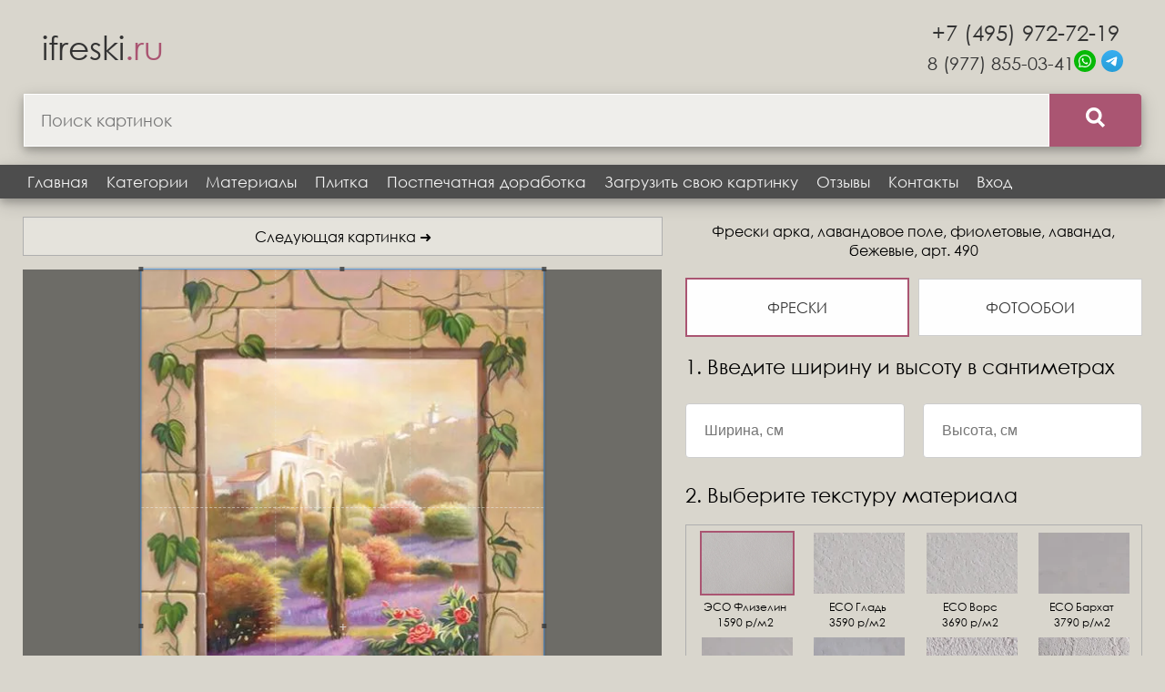

--- FILE ---
content_type: text/html; charset=utf-8
request_url: https://ifreski.ru/mural/490-arka-vid-iz-arki-kirpichnaya-stena/
body_size: 5269
content:
<!DOCTYPE html>
<html lang="ru">
<head>
    <meta name="yandex-verification" content="183b1271c13c3936">
    <meta name="p:domain_verify" content="df0144e2fb760de6d218b8e10d539cb5"/>
    <meta charset="utf-8">
    <meta name="viewport" content="width=device-width, initial-scale=1.0">
    <link rel="canonical" href="https://ifreski.ru/mural/490-arka-vid-iz-arki-kirpichnaya-stena/">
    <meta name="description" content="Фрески на стену арка, лавандовое поле, фиолетовые, лаванда, бежевые, арт. 490, на заказ по своим размерам.">
    <title>Фрески арка, лавандовое поле, фиолетовые, лаванда, бежевые, арт. 490, заказать на стену</title>
    <link rel="preload" href="/fonts/ieVl2ZhZI2eCN5jzbjEETS9weq8-19K7DQ.woff2" as="font" type="font/woff2" crossorigin="anonymous">
    <link rel="preload" href="/fonts/ieVl2ZhZI2eCN5jzbjEETS9weq8-19a7DRs5.woff2" as="font" type="font/woff2" crossorigin="anonymous">
    
    
        <link rel="stylesheet" type="text/css" href="/css/my.min.css">
        <link rel="stylesheet" type="text/css" href="/css/cropper.min.css">
    
    
    
    
        <link rel="stylesheet" type="text/css" href="/css/details.min.css">
    

</head>
<body>
    <div class="wrap">
        <header>
            <div class="logo">
                <a href="/">ifreski<span>.ru</span></a>
            </div>
            <div class="site-search">
                <form action="/search/" method="get">
                    <div class="search-group">
                        <div class="search-block">
                            <input class="search-input" type="search" name="SearchString" placeholder="Поиск картинок">
                        </div>
                        <button class="search-button" type="submit"><img src="/img/search-icon.webp" alt="Поиск" /></button>
                    </div>
                </form>
            </div>
            <div class="phone-block">
                <div class="phone"><a href="tel:+74959727219">+7 (495) 972-72-19</a></div>
                <div class="phoneSocialIco">
                    <a href="tel:+79778550341">8 (977) 855-03-41</a>
                    <div>
                        <a href="https://wa.me/79778550341" target="_blank">
                            <img src="/img/whatsapp.svg" alt="WhatsApp" width="24">
                        </a>
                        <a href="https://t.me/IrinaZar7" target="_blank">
                            <img src="/img/telegram.svg" alt="Telegram" width="24">
                        </a>
                    </div>
                </div>
            </div>
        </header>
        <nav>
            <div class="topnav" id="myTopnav">
                <a href="/">Главная</a>
                <a href="/catalog/">Категории</a>
                <a href="/materials/">Материалы</a>
                <a href="/fotoplitka/">Плитка</a>
                <a href="/postpechatnaya-dorabotka/">Постпечатная доработка</a>
                <a href="/upload/">Загрузить свою картинку</a>
                <a href="https://ya.cc/t/9CfdCjtp5bq7QC" target="_blank">Отзывы</a>
                <a href="/contact/">Контакты</a>
                
                <a href="/login/">Вход</a>
                <a href="javascript:void(0);" class="icon-top">&#9776;</a>
            </div>
        </nav>

        <div class="container-content">
            <main>
                <article>
                    
    <div class="mural_id_table">
        <div class="mural_id_table-left">
            <a href="/mural/491-kolonny-rasteniya-cvety/" class="button-circle-top">Следующая картинка &#10140;</a>
            <div class="imgContainer">
                <div class="absoluteContainer"></div>
                <img id="image" src="/uploads/mural/91cfdec0-1fbc-4b45-8f90-b1b6029dedf2.webp" alt="Фотообои и фрески на стену - арка, лавандовое поле, фиолетовые, лаванда, бежевые, кирпичные, розы, вьюны, вид на храм, растения, в стиле прованс, расширяющие пространство, деревья, вид из арки, прованс, пейзаж  горшки с цветами" data-my-src="91cfdec0-1fbc-4b45-8f90-b1b6029dedf2.webp">
            </div>
            <div class="controlButtons">
                <button type="button" class="button-circle-bottom " id="scale">Отразить</button>
                <button type="button" class="button-circle-bottom " id="sepia">Сепия</button>
                <button type="button" class="button-circle-bottom " id="chb">Ч/Б</button>
            </div>

            

            

        </div>

        <div class="mural_id_table-right">
            <h1 class="mural-h1">Фрески арка, лавандовое поле, фиолетовые, лаванда, бежевые, арт. 490</h1>

            <div class="changeButtons ">
                <a class="buttonMaterial" href="/mural/490-arka-vid-iz-arki-kirpichnaya-stena/" style="border: 2px solid #aa5572;">Фрески</a>
                <a class="buttonMaterial" href="/fotooboi/490-arka-vid-iz-arki-kirpichnaya-stena/">Фотообои</a>
            </div>

            

            <span id="resultHtml"></span>

            <div class="roll hidden">
                <div class="widthHeightInput">
                    <div class="saleInfo">1. Введите ширину стены кратно метру</div>
                    <input type="number" id="rollWidth" placeholder="Ширина, м" required>
                    <div class="saleInfo">2. Высота стандартная и составляет 1,36 или 2,9 м.</div>
                    <p>При высоте помещения выше 2,9 предлагаем шовные обои шириной 1,36 м.</p>
                    <div class="rollHeights">
                        <div class="radioBox">
                            <input type="radio" name="rollHeight" value="2.9" id="rollHeight1" checked />
                            <label for="rollHeight1">2.9 м</label>
                        </div>
                        <div class="radioBox">
                            <input type="radio" name="rollHeight" value="1.36" id="rollHeight2" />
                            <label for="rollHeight2">1.36 м</label>
                        </div>
                    </div>
                </div>
                <div class="contactsInput">
                    <div class="saleInfo">Введите контакты для связи</div>
                    <div style="display: flex; justify-content: space-between">
                        <input style="width: 48%; padding-right: 2%" type="text" id="rollPhone" placeholder="Телефон" required>
                        <input style="width: 48%; padding-left: 2%" type="email" id="rollEmail" placeholder="Email" required>
                    </div>
                    <div id="rollMessage"></div>
                    <button class="to-order" id="rollSubmit" type="button" data-id="490">Отправить заявку</button>
                </div>
            </div>

            <div class="">
                <div class="widthHeightInput">
                    <div class="saleInfo">1. Введите ширину и высоту в сантиметрах</div>
                    <div id="width-height" style="display: flex; flex-flow: row wrap; justify-content: space-between">
                        <div style="width: 48%; padding-right: 2%">
                            <input type="text" id="dataWidth" name="data_width" placeholder="Ширина, см" required>
                        </div>
                        <div style="width: 48%; padding-left: 2%">
                            <input type="text" id="dataHeight" name="data_height" placeholder="Высота, см" required>
                        </div>
                    </div>
                </div>
                <div class="materialSelection">
                    <div class="saleInfo">2. Выберите текстуру материала</div>
                    <div class="material-scroll-box">
                        <div class="material-200-flex" id="textures">
                            
                            <div class="material-padding" style="width: 100px;">
                                <label>
                                    
                                        <input class="none-radio" type="radio" name="texture" value="ЭСО Флизелин" data-price="1590" checked>
                                    
                                    <img src="/uploads/material/ico_41.webp" alt="ЭСО Флизелин" title="ЭСО Флизелин" data-id="41" width="100">
                                    <div style="font-size: 12px; text-align: center; cursor: pointer;">ЭСО Флизелин</div>
                                    <div style="font-size: 12px; text-align: center; cursor: pointer;">1590 р/м2</div>
                                </label>
                            </div>
                            
                            <div class="material-padding" style="width: 100px;">
                                <label>
                                    
                                        <input class="none-radio" type="radio" name="texture" value="ЕСО Гладь" data-price="3590">
                                    
                                    <img src="/uploads/material/ico_07-02-2021-18-10-21.webp" alt="ЕСО Гладь" title="ЕСО Гладь" data-id="36" width="100">
                                    <div style="font-size: 12px; text-align: center; cursor: pointer;">ЕСО Гладь</div>
                                    <div style="font-size: 12px; text-align: center; cursor: pointer;">3590 р/м2</div>
                                </label>
                            </div>
                            
                            <div class="material-padding" style="width: 100px;">
                                <label>
                                    
                                        <input class="none-radio" type="radio" name="texture" value="ЕСО Ворс" data-price="3690">
                                    
                                    <img src="/uploads/material/ico_07-09-2021-19-14-52.webp" alt="ЕСО Ворс" title="ЕСО Ворс" data-id="37" width="100">
                                    <div style="font-size: 12px; text-align: center; cursor: pointer;">ЕСО Ворс</div>
                                    <div style="font-size: 12px; text-align: center; cursor: pointer;">3690 р/м2</div>
                                </label>
                            </div>
                            
                            <div class="material-padding" style="width: 100px;">
                                <label>
                                    
                                        <input class="none-radio" type="radio" name="texture" value="ECO Бархат" data-price="3790">
                                    
                                    <img src="/uploads/material/ico_07-07-2021-9-31-11.webp" alt="ECO Бархат" title="ECO Бархат" data-id="32" width="100">
                                    <div style="font-size: 12px; text-align: center; cursor: pointer;">ECO Бархат</div>
                                    <div style="font-size: 12px; text-align: center; cursor: pointer;">3790 р/м2</div>
                                </label>
                            </div>
                            
                            <div class="material-padding" style="width: 100px;">
                                <label>
                                    
                                        <input class="none-radio" type="radio" name="texture" value="ЕСО Шелк" data-price="4790">
                                    
                                    <img src="/uploads/material/ico_07-07-2021-9-31-42.webp" alt="ЕСО Шелк" title="ЕСО Шелк" data-id="33" width="100">
                                    <div style="font-size: 12px; text-align: center; cursor: pointer;">ЕСО Шелк</div>
                                    <div style="font-size: 12px; text-align: center; cursor: pointer;">4790 р/м2</div>
                                </label>
                            </div>
                            
                            <div class="material-padding" style="width: 100px;">
                                <label>
                                    
                                        <input class="none-radio" type="radio" name="texture" value="Жемчуг" data-price="5090">
                                    
                                    <img src="/uploads/material/ico_07-02-2021-18-08-48.webp" alt="Жемчуг" title="Жемчуг" data-id="24" width="100">
                                    <div style="font-size: 12px; text-align: center; cursor: pointer;">Жемчуг</div>
                                    <div style="font-size: 12px; text-align: center; cursor: pointer;">5090 р/м2</div>
                                </label>
                            </div>
                            
                            <div class="material-padding" style="width: 100px;">
                                <label>
                                    
                                        <input class="none-radio" type="radio" name="texture" value="Бриз" data-price="5690">
                                    
                                    <img src="/uploads/material/ico_07-02-2021-18-09-42.webp" alt="Бриз" title="Бриз" data-id="27" width="100">
                                    <div style="font-size: 12px; text-align: center; cursor: pointer;">Бриз</div>
                                    <div style="font-size: 12px; text-align: center; cursor: pointer;">5690 р/м2</div>
                                </label>
                            </div>
                            
                            <div class="material-padding" style="width: 100px;">
                                <label>
                                    
                                        <input class="none-radio" type="radio" name="texture" value="Сахара" data-price="6890">
                                    
                                    <img src="/uploads/material/ico_07-07-2021-9-30-16.webp" alt="Сахара" title="Сахара" data-id="31" width="100">
                                    <div style="font-size: 12px; text-align: center; cursor: pointer;">Сахара</div>
                                    <div style="font-size: 12px; text-align: center; cursor: pointer;">6890 р/м2</div>
                                </label>
                            </div>
                            
                            <div class="material-padding" style="width: 100px;">
                                <label>
                                    
                                        <input class="none-radio" type="radio" name="texture" value="Перламутр" data-price="6990">
                                    
                                    <img src="/uploads/material/ico_07-02-2021-18-09-27.webp" alt="Перламутр" title="Перламутр" data-id="26" width="100">
                                    <div style="font-size: 12px; text-align: center; cursor: pointer;">Перламутр</div>
                                    <div style="font-size: 12px; text-align: center; cursor: pointer;">6990 р/м2</div>
                                </label>
                            </div>
                            
                            <div class="material-padding" style="width: 100px;">
                                <label>
                                    
                                        <input class="none-radio" type="radio" name="texture" value="Кракелюр" data-price="9990">
                                    
                                    <img src="/uploads/material/ico_04-12-2022-3-39-14.webp" alt="Кракелюр" title="Кракелюр" data-id="38" width="100">
                                    <div style="font-size: 12px; text-align: center; cursor: pointer;">Кракелюр</div>
                                    <div style="font-size: 12px; text-align: center; cursor: pointer;">9990 р/м2</div>
                                </label>
                            </div>
                            
                            <div class="material-padding" style="width: 100px;">
                                <label>
                                    
                                        <input class="none-radio" type="radio" name="texture" value="Поталь золото" data-price="28000">
                                    
                                    <img src="/uploads/material/ico_07-31-2019-23-48-23.webp" alt="Поталь золото" title="Поталь золото" data-id="20" width="100">
                                    <div style="font-size: 12px; text-align: center; cursor: pointer;">Поталь золото</div>
                                    <div style="font-size: 12px; text-align: center; cursor: pointer;">28000 р/м2</div>
                                </label>
                            </div>
                            
                            <div class="material-padding" style="width: 100px;">
                                <label>
                                    
                                        <input class="none-radio" type="radio" name="texture" value="Поталь серебро" data-price="28000">
                                    
                                    <img src="/uploads/material/ico_07-31-2019-23-45-10.webp" alt="Поталь серебро" title="Поталь серебро" data-id="19" width="100">
                                    <div style="font-size: 12px; text-align: center; cursor: pointer;">Поталь серебро</div>
                                    <div style="font-size: 12px; text-align: center; cursor: pointer;">28000 р/м2</div>
                                </label>
                            </div>
                            
                        </div>
                    </div>
                </div>
                <div class="contactsInput">
                    <div class="saleInfo">3. Введите контакты для связи</div>
                    <div style="display: flex; justify-content: space-between">
                        <input style="width: 48%; padding-right: 2%" type="text" id="phone" name="phone" placeholder="Телефон" required>
                        <input style="width: 48%; padding-left: 2%" type="email" id="email" name="email" placeholder="Email" required>
                    </div>
                    <div class="resultMessage"></div>
                    <button class="to-order" id="crop" type="button" data-id="490">Отправить заявку</button>
                </div>
            </div>

            <div class="dopInfo">
                <div class="saleInfo">Дополнительная информация</div>
                <div><p><strong>ЗАЯВКА</strong><br>Позвоните нам или оставьте заявку на сайте.<br><strong>ЗАМЕР</strong><br>Наши специалисты проведут замер стены под фреску в удобное для вас время в Москве и Московской области.<br><strong>ЭСКИЗ</strong><br>Дизайнеры подготовят эскиз изображения, выбранного вами из каталога, с учетом размера комнаты, мебели и расположения дверей. Макет дорабатывается до полного согласования с заказчиком.<br><strong>ПРОИЗВОДСТВО</strong><br>Согласованный макет отправляется на производство. При производстве всех фресок используются экологически-чистые материалы. Основой может быть флизелин или стекловолокно, на которую ручным способом наносится натуральная штукатурка, далее производится латексная или УФ печать.<br><strong>ДОСТАВКА</strong><br>После изготовления фреска в рулоне помещается в жесткий картонный тубус. Доставка осуществляется транспортной компанией до двери заказчика.<br><strong>МОНТАЖ</strong><br>Монтаж осуществляется опытными мастерами компании в Москве и Московской области, в других регионах по согласованию с заказчиком.</p>
<p>&nbsp;</p>
<p><strong><span style="font-size: 18pt;">Цена от 1590 за м2</span></strong></p></div>
            </div>

            <div class="chat">
                <div class="chatHeader">Нужно конкретное изображение?</div>
                <div class="chatText">Пришлите его нам в чат - мы найдём точно такое же или подберём похожие варианты.</div>
                <div class="messengers-img">
                    <a href="https://wa.me/79778550341" target="_blank">
                        <img src="/img/whatsapp.svg" alt="WhatsApp" width="57">
                    </a>
                    <a href="https://t.me/IrinaZar7" target="_blank">
                        <img src="/img/telegram.svg" alt="Telegram" width="57">
                    </a>
                </div>
            </div>

        </div>
    </div>

    <div class="material-scroll-box" style="margin-bottom: 40px; margin-top: 35px;">
        <h2 style="text-align: center; margin-top: 0">Похожие категории фресок</h2>
        <div class="docs-buttons">
            
                <a href="/catalog/arka/" class="button-circle">арка</a>
            
                <a href="/catalog/vid-iz-arki/" class="button-circle">вид из арки</a>
            
                <a href="/catalog/lavanda/" class="button-circle">лаванда</a>
            
                <a href="/catalog/rasteniya/" class="button-circle">растения</a>
            
                <a href="/catalog/derevya/" class="button-circle">деревья</a>
            
                <a href="/catalog/lavandovoe-pole/" class="button-circle">лавандовое поле</a>
            
                <a href="/catalog/rasshiryayushchie-prostranstvo/" class="button-circle">расширяющие пространство</a>
            
                <a href="/catalog/v-stile-provans/" class="button-circle">в стиле прованс</a>
            
                <a href="/catalog/provans/" class="button-circle">прованс</a>
            
                <a href="/catalog/bezhevye/" class="button-circle">бежевые</a>
            
                <a href="/catalog/fioletovye/" class="button-circle">фиолетовые</a>
            
                <a href="/catalog/kirpichnye/" class="button-circle">кирпичные</a>
            
                <a href="/catalog/vyuny/" class="button-circle">вьюны</a>
            
                <a href="/catalog/peyzazh--gorshki-s-cvetami/" class="button-circle">пейзаж  горшки с цветами</a>
            
                <a href="/catalog/rozy/" class="button-circle">розы</a>
            
                <a href="/catalog/vid-na-hram/" class="button-circle">вид на храм</a>
            
        </div>
    </div>

    <div style="display: none;" id="hidden-canvas-sepia">
        <canvas id="canvas-sepia"></canvas>
    </div>

    <div style="display: none;" id="hidden-canvas-chb">
        <canvas id="canvas-chb"></canvas>
    </div>

    

                </article>
            </main>
        </div>

    </div>

    <footer>
        <div class="container-footer">

            <div class="messengers">
                <div class="bottom-email">
                    <a href="mailto:info@ifreski.ru">i@ifreski.ru</a>
                </div>
                <div class="messengers-img">
                    <a href="https://wa.me/79778550341" target="_blank">
                        <img src="/img/whatsapp.svg" alt="WhatsApp" width="57">
                    </a>
                    <a href="https://t.me/IrinaZar7" target="_blank">
                        <img src="/img/telegram.svg" alt="Telegram" width="57">
                    </a>
                </div>
                <div class="bottom-phone">
                    <a href="tel:+79778550341">8 (977) 855-03-41</a>
                </div>
            </div>

            <div class="site-search-bottom">
                <form action="/search/" method="get">
                    <div class="search-group">
                        <div class="search-block">
                            <input class="search-input-bottom" type="search" name="SearchString" placeholder="Поиск категорий - например 3D">
                        </div>
                        <button class="search-button" type="submit"><img src="/img/search-icon.webp" alt="Поиск"/></button>
                    </div>
                </form>
            </div>

            <div class="copyright-flex">
                <div class="copyright">© Фрески на стену, 2026 г.</div>
                <div class="developer"><a href="https://iwebcoder.com" target="_blank">Web Coder</a></div>
            </div>

        </div>
    </footer>

    
        <!-- Yandex.Metrika counter -->
        <script type="text/javascript" >
           (function(m,e,t,r,i,k,a){m[i]=m[i]||function(){(m[i].a=m[i].a||[]).push(arguments)};
           m[i].l=1*new Date();k=e.createElement(t),a=e.getElementsByTagName(t)[0],k.async=1,k.src=r,a.parentNode.insertBefore(k,a)})
           (window, document, "script", "https://mc.yandex.ru/metrika/tag.js", "ym");

           ym(86838826, "init", {
                clickmap:true,
                trackLinks:true,
                accurateTrackBounce:true,
                webvisor:true
           });
        </script>
        <noscript><div><img src="https://mc.yandex.ru/watch/86838826" style="position:absolute; left:-9999px;" alt="" /></div></noscript>
        <!-- /Yandex.Metrika counter -->
    

    <script src="/js/cropper.js"></script>
    <script src="/js/my.js"></script>

    
    <script src="/js/details.js"></script>

</body>
</html>










--- FILE ---
content_type: text/css; charset=utf-8
request_url: https://ifreski.ru/css/my.min.css
body_size: 3199
content:
:root{--dark-color:#4d4d4d}@font-face{font-family:CenturyGothic;font-style:normal;font-weight:400;src:url(../fonts/CenturyGothic.eot?#iefix) format("embedded-opentype"),url(../fonts/CenturyGothic.woff) format("woff"),url(../fonts/CenturyGothic.ttf) format("truetype"),url(../fonts/CenturyGothic.svg#CenturyGothic) format("svg")}@font-face{font-family:CenturyGothic;font-style:normal;font-weight:700;src:url(../fonts/CenturyGothic-Bold.eot?#iefix) format("embedded-opentype"),url(../fonts/CenturyGothic-Bold.woff) format("woff"),url(../fonts/CenturyGothic-Bold.ttf) format("truetype"),url(../fonts/CenturyGothic-Bold.svg#CenturyGothic-Bold) format("svg")}@font-face{font-family:CenturyGothic;font-style:italic;font-weight:700;src:url(../fonts/CenturyGothic-BoldItalic.eot?#iefix) format("embedded-opentype"),url(../fonts/CenturyGothic-BoldItalic.woff) format("woff"),url(../fonts/CenturyGothic-BoldItalic.ttf) format("truetype"),url(../fonts/CenturyGothic-BoldItalic.svg#CenturyGothic-BoldItalic) format("svg")}@font-face{font-family:CenturyGothic;font-style:italic;font-weight:400;src:url(../fonts/CenturyGothic-Italic.eot?#iefix) format("embedded-opentype"),url(../fonts/CenturyGothic-Italic.woff) format("woff"),url(../fonts/CenturyGothic-Italic.ttf) format("truetype"),url(../fonts/CenturyGothic-Italic.svg#CenturyGothic-Italic) format("svg")}@font-face{font-family:Cassandra;font-style:normal;font-weight:400;src:url(../fonts/cassandra-webfont.eot);src:url(../fonts/cassandra-webfont.eot?#iefix) format("embedded-opentype"),url(../fonts/cassandra-webfont.woff2) format("woff2"),url(../fonts/cassandra-webfont.woff) format("woff"),url(../fonts/cassandra-webfont.ttf) format("truetype"),url(../fonts/cassandra-webfont.svg#cassandraregular) format("svg")}@font-face{font-display:fallback;font-family:Roboto Condensed;font-style:normal;font-weight:400;src:local("Roboto Condensed"),local("RobotoCondensed-Regular"),url(../fonts/ieVl2ZhZI2eCN5jzbjEETS9weq8-19a7DRs5.woff2) format("woff2");unicode-range:u+0400-045f,u+0490-0491,u+04b0-04b1,u+2116}@font-face{font-display:fallback;font-family:Roboto Condensed;font-style:normal;font-weight:400;src:local("Roboto Condensed"),local("RobotoCondensed-Regular"),url(../fonts/ieVl2ZhZI2eCN5jzbjEETS9weq8-19K7DQ.woff2) format("woff2");unicode-range:u+00??,u+0131,u+0152-0153,u+02bb-02bc,u+02c6,u+02da,u+02dc,u+2000-206f,u+2074,u+20ac,u+2122,u+2191,u+2193,u+2212,u+2215,u+feff,u+fffd}body,html{height:100%}body{display:flex;flex-direction:column}.wrap{flex:1 0 auto}.pointer-label{cursor:pointer}.category-text{border:1px solid #ccc;font-size:16px;margin:0 auto;max-width:1080px;padding:25px}body{background:#d9d6cd;font-family:CenturyGothic,sans-serif;font-size:14px;margin:0}h1{font-size:28px}h1,h1.mural-h1{font-weight:500;margin-bottom:20px;margin-top:5px;text-align:center}h1.mural-h1{font-size:16px}h2{font-size:22px;font-weight:500;margin-bottom:20px;margin-top:5px;text-align:center}img{height:auto;max-width:100%}a{outline:none}.container-content{display:flex;flex-flow:row wrap;padding-bottom:30px}.container-footer{background:var(--dark-color);display:flex;flex-flow:column wrap;justify-content:center;min-height:200px}.site-search-bottom{margin:0 auto;width:50%}@media (max-width:900px){.site-search-bottom{margin:0 auto;width:94%}}input.search-input-bottom{background-color:#fff;border:1px solid #ccc;border-radius:4px 0 0 4px;font-family:inherit;font-size:18px;height:72px;outline:none;padding:12px 10px 12px 18px;width:100%}#resultHtml{color:#ff4118;font-size:28px;font-weight:700}main{padding:0 1%;width:98%}.pagination-center{text-align:center}.mural_id_table{display:flex;flex-flow:row wrap;justify-content:space-between}.mural_id_table-left,.mural_id_table-right{padding:0 1%;width:48%}header{align-items:center;display:flex;flex-flow:row wrap;justify-content:space-between;min-height:78px;padding:0 2%}.site-search{width:30%}.phone{font-size:24px;margin-bottom:5px}.phone a{color:#333;text-decoration:none}.phoneSocialIco{align-items:center;display:flex;flex-flow:row wrap;font-size:20px;gap:5px;justify-content:center}.logo a,.phoneSocialIco a{color:#333;text-decoration:none}.logo a{font-size:36px}.logo a span{color:#aa5572}.phone-block{text-align:right}@media (max-width:433px){.phone{font-size:24px}.logo a{font-size:34px}}@media (max-width:1282px){.logo{order:1}.logo,.phone-block{margin:20px;text-align:center}.phone-block{order:2}.site-search{margin:0 0 20px;order:3;text-align:center;width:100%}}@media (max-width:766px){header{flex-flow:column wrap}.phone-block{margin:0 20px 20px}}.copyright{color:#dedede;font-size:14px;text-align:center}.copyright a{color:#dedede;text-decoration:none}.developer{color:#dedede;font-size:14px;text-align:center}.developer a{color:#dedede;text-decoration:none}.copyright-flex{display:flex;flex-flow:row wrap;justify-content:space-around;padding:30px 3%}button{outline:none}.dopImg{margin-top:30px;text-align:center}.controlButtons{display:flex;flex-flow:row wrap;justify-content:space-around;margin-top:15px}.button-circle-bottom{flex-grow:1;margin:5px 5px 0;padding:5px 20px}.button-circle-bottom,.button-circle-top{background-color:hsla(0,0%,100%,.3);border:1px solid #afafaf;color:#000;cursor:pointer;display:block;font-size:16px;text-align:center;text-decoration:none}.button-circle-top{margin-bottom:15px;padding:10px 20px}.button-circle{background-color:hsla(0,0%,100%,.3);border:1px solid #afafaf;border-radius:10px;color:#000;font-size:16px;padding:5px 15px}.button-circle,.to-order{cursor:pointer;display:inline-block;margin-bottom:10px;text-align:center;text-decoration:none}.to-order{background:linear-gradient(180deg,#aa5572 0,#aa5572);border-color:#b22520;box-shadow:inset 0 1px 0 hsla(2,75%,79%,.6),0 1px 2px rgba(0,0,0,.05);color:#fff;font-family:CenturyGothic,sans-serif;font-size:22px;height:60px;margin-top:10px;padding:5px;width:50%}.to-order:hover{background:linear-gradient(180deg,#bb5b7c 0,#bb5b7c)}@media (max-width:400px){.to-order{width:100%}}.pagination{border-radius:4px;box-shadow:0 4px 8px 0 rgba(0,0,0,.2),0 6px 20px 0 rgba(0,0,0,.19);display:inline-block;font-size:20px;margin:20px 0;padding-left:0}.pagination>li{display:inline}.pagination>li>a,.pagination>li>span{background-color:hsla(0,0%,100%,.6);border:1px solid #ddd;color:#333;float:left;line-height:1.42857143;margin-left:-1px;padding:6px 12px;position:relative;text-decoration:none}.pagination>li:first-child>a,.pagination>li:first-child>span{border-bottom-left-radius:4px;border-top-left-radius:4px;margin-left:0}.pagination>li:last-child>a,.pagination>li:last-child>span{border-bottom-right-radius:4px;border-top-right-radius:4px}.pagination>li>a:focus,.pagination>li>a:hover,.pagination>li>span:focus,.pagination>li>span:hover{background-color:#eee;border-color:#ddd;color:#23527c;z-index:2}.pagination>.active>a,.pagination>.active>a:focus,.pagination>.active>a:hover,.pagination>.active>span,.pagination>.active>span:focus,.pagination>.active>span:hover{background-color:rgba(51,51,51,.8);border-color:rgba(51,51,51,.8);color:#fff;cursor:default;z-index:3}.pagination>.disabled>a,.pagination>.disabled>a:focus,.pagination>.disabled>a:hover,.pagination>.disabled>span,.pagination>.disabled>span:focus,.pagination>.disabled>span:hover{background-color:#fff;border-color:#ddd;color:#777;cursor:not-allowed}canvas{max-width:100%}.form-control,.topnav{margin-bottom:20px}.topnav{background-color:var(--dark-color);box-shadow:0 4px 8px 0 rgba(0,0,0,.2),0 6px 20px 0 rgba(0,0,0,.19);overflow:hidden;padding-left:20px;padding-right:20px}.topnav a{color:#f2f2f2;display:block;float:left;font-size:17px;padding:8px 10px;text-align:center;text-decoration:none}.topnav a:hover{background-color:#ddd;color:#000}.topnav .icon-top{display:none}@media screen and (max-width:622px){.topnav a:not(:first-child){display:none}.topnav a.icon-top{display:block;float:right}.topnav.responsive{position:relative}.topnav.responsive a.icon-top{position:absolute;right:0;top:0}.topnav.responsive a{display:block;float:none;text-align:left}}.row input[type=file],input[type=email],input[type=number],input[type=password],input[type=text],select{border:1px solid #ccc;border-radius:4px;box-sizing:border-box;display:inline-block;font-size:16px;height:60px;margin:8px 0;padding:12px 20px;width:100%}.row select option{cursor:pointer;display:block;font-weight:400;min-height:1.2em;padding:4px 2px 5px;white-space:pre}textarea{border:1px solid #ccc;border-radius:4px;box-sizing:border-box;display:inline-block;margin:8px 0;padding:12px 20px;width:100%}.search-group{box-shadow:0 4px 8px 0 rgba(0,0,0,.2),0 6px 20px 0 rgba(0,0,0,.19);display:flex;width:100%}.search-block{flex:1}.search-button{background:linear-gradient(180deg,#aa5572 0,#aa5572);border:none;border-radius:0 4px 4px 0;color:#fff;cursor:pointer;font-size:24px;padding-left:40px;padding-right:40px}.search-button:hover{background:linear-gradient(180deg,#bb5b7c 0,#bb5b7c)}input.search-input{background-color:hsla(0,0%,100%,.6);border:1px solid #fff;border-radius:0;font-family:inherit;font-size:18px;height:58px;outline:none;padding:12px 10px 12px 18px;width:100%}.docs-buttons{display:flex;flex-flow:row wrap;justify-content:space-around}table{width:100%}tr:nth-child(2n){background-color:#f2f2f2}td,th{padding:15px;text-align:left}.article-flex{display:flex;flex-flow:row wrap;justify-content:flex-start}.contacts-box,.maps-box{padding-left:1%;padding-right:1%;width:48%}@media (max-width:1000px){.contacts-box,.maps-box{padding-left:1%;padding-right:1%;width:98%}}.material-200-flex{display:flex;flex-flow:row wrap;justify-content:space-around}.material-scroll-box{border:1px solid #afafaf;padding:3px}.material-padding{padding:3px}@media (min-width:1024px) and (max-width:1301px){.mural_id_table-left{padding:0 1%;width:56%}.mural_id_table-right{padding:0 1%;width:40%}}@media (max-width:1023px){.mural_id_table-left,.mural_id_table-right{padding:0 1%;width:98%}}.text-item-material{background-color:hsla(0,0%,92%,.7);bottom:20px;color:#000;left:20px;overflow:hidden;padding:3px 25px;position:absolute;text-decoration:none}#map{height:400px;width:100%}.btn-default{background-color:#333;border:none;color:#fff;cursor:pointer;margin-bottom:10px;margin-top:10px;padding:10px;width:100%}.flex-image-edit{align-items:center;display:flex;justify-content:flex-start}.errorMessage,.successMessage{color:red;font-size:22px;margin-bottom:5px}.gridIcoImg{display:grid;grid-template-columns:repeat(auto-fit,minmax(240px,1fr));grid-gap:10px;align-items:center;justify-items:center}.gridIcoImg img{max-height:240px}.none-radio{position:absolute;visibility:hidden}.none-radio+img{border:2px solid transparent;cursor:pointer}.none-radio:checked+img{border:2px solid #aa5572}.saleInfo{font-size:22px;margin:20px auto}.btn-primary{background-color:#333;border:none;color:#fff;cursor:pointer;margin-bottom:10px;margin-top:10px;padding:10px;width:100%}.masonry{column-count:4;column-gap:1em}@media (max-width:1657px){.masonry{column-count:3}}@media (max-width:1235px){.masonry{column-count:2}}@media (max-width:711px){.masonry{column-count:1}}@media (max-width:500px){.masonry{column-count:1}}.item{margin:0 0 1em;position:relative;width:100%}.item img{box-shadow:1px 2px 10px rgba(0,0,0,.2)}.successMessage{font-size:24px}.catalogImgList{display:grid;grid-template-columns:repeat(auto-fit,minmax(200px,1fr));grid-gap:20px;justify-items:center}@media(max-width:414px){.catalogImgList{grid-template-columns:repeat(auto-fit,minmax(140px,1fr))}}.catalogImgItem{position:relative}.catalogImgTitle{background-color:#4d4d4d;bottom:0;left:0;padding:5px;position:absolute}.catalogImgTitle a{color:#fff;font-size:14px;text-decoration:none;text-transform:capitalize}@media(max-width:700px){.catalogImgTitle a{font-size:16px}}.editCatalogLink{background-color:#4d4d4d;padding:5px;position:absolute;right:0;top:0}.editCatalogLink a{color:#fff;font-size:14px;text-decoration:none;text-transform:capitalize}.messengers{align-items:center;display:flex;flex-flow:row wrap;justify-content:space-around;margin:20px 10px}.messengers a{color:#d9d6cd;font-size:34px;margin:5px;text-decoration:none}.bottom-email,.bottom-phone{margin:20px 3px}@media (max-width:433px){.bottom-email,.bottom-phone{font-size:28px}}.messengers-img{align-items:center;display:flex;justify-content:space-around;margin:20px 10px}.messengers-img a{margin:5px 20px}.rollHeights{flex-flow:row wrap;font-size:24px;justify-content:space-around}.radioBox,.rollHeights{align-items:center;display:flex}.radioBox{cursor:pointer;justify-content:left}.radioBox label{cursor:pointer;margin-left:10px}input[name=rollHeight]{cursor:pointer;display:block}.itemNumber{font-size:16px;font-weight:500;margin-bottom:10px;text-align:center}.imgContainer{position:relative}.absoluteContainer{bottom:0;display:none;height:100%;left:0;position:absolute;right:0;top:0;z-index:9999999999}.tiles{display:flex;flex-flow:row wrap;gap:20px;justify-content:space-around}.tile{width:300px}.twoList{display:grid;grid-template-columns:repeat(auto-fit,minmax(350px,1fr));grid-gap:20px;justify-items:center}@media (max-width:433px){.twoList{grid-template-columns:repeat(auto-fit,minmax(300px,1fr))}}.alert{border-radius:8px;font-size:15px;line-height:1.4;margin-bottom:16px;padding:12px 18px}.alert-warning{background-color:#fff3cd;border:1px solid #ffeeba;box-shadow:0 2px 6px rgba(0,0,0,.05);color:#856404}.alert{animation:fadeIn .4s ease-in-out}@keyframes fadeIn{0%{opacity:0;transform:translateY(-4px)}to{opacity:1;transform:translateY(0)}}

--- FILE ---
content_type: text/css; charset=utf-8
request_url: https://ifreski.ru/css/details.min.css
body_size: 402
content:
.imgBox{position:relative}.selection{position:absolute}.changeButtons{display:grid;grid-template-columns:repeat(auto-fit,minmax(150px,1fr));grid-gap:10px;align-items:center;margin-bottom:20px}.buttonMaterial{background-color:#fefefe;border:1px solid #cecece;color:#333;cursor:pointer;font-size:16px;padding:20px;text-align:center;text-decoration:none;text-transform:uppercase}.hidden{display:none}.redBorder{border:2px solid #a95471}.productParameters{display:flex;flex-flow:row wrap;justify-content:space-around}.productParameters>div{font-size:22px;margin:20px}.readyMadePrice{font-size:20px;margin:20px;text-align:center}.readyMadePrice span{color:#a95471;font-size:26px}.chat{background-color:hsla(0,0%,100%,.3);border:1px solid #afafaf;padding:30px 30px 0;text-align:center}.chatHeader{font-size:clamp(24px,1.6vw,30px);margin-bottom:30px}.chatText{font-size:clamp(16px,1.6vw,18px)}

--- FILE ---
content_type: text/javascript; charset=utf-8
request_url: https://ifreski.ru/js/details.js
body_size: 3660
content:
(function () {
    window.addEventListener('load', function () {

        const absoluteContainer = document.querySelector('.absoluteContainer');
        
        const isMobile = {
            Android: function () {
                return navigator.userAgent.match(/Android/i);
            },
            BlackBerry: function () {
                return navigator.userAgent.match(/BlackBerry/i);
            },
            iOS: function () {
                return navigator.userAgent.match(/iPhone|iPad|iPod/i);
            },
            Opera: function () {
                return navigator.userAgent.match(/Opera Mini/i);
            },
            Windows: function () {
                return navigator.userAgent.match(/IEMobile/i);
            },
            any: function () {
                return (isMobile.Android() || isMobile.BlackBerry() || isMobile.iOS() || isMobile.Opera() || isMobile.Windows());
            }
        };

        if(isMobile.any()){
            absoluteContainer.style.display = 'block';
        }

        const rollWidth = document.getElementById('rollWidth');
        const rollHeights = document.querySelector('.rollHeights');

        function getRollHeight() {
            const elRollHeight = document.querySelectorAll('input[name="rollHeight"]');
            let rollHeight;
            for (let i = 0; i < elRollHeight.length; i++) {
                if (elRollHeight[i].checked) {
                    rollHeight = elRollHeight[i];
                }
            }
            return rollHeight;
        }

        let rollHeight = getRollHeight();
        
        let rollCost;

        function calculateRoll() {
            const rollWidthVal = parseFloat(rollWidth.value);
            rollHeight = getRollHeight();
            const rollHeightVal = rollHeight.value;
            const priceMaterial = 6760;

            rollCost = Math.round(rollWidthVal * rollHeightVal * priceMaterial);

            if (rollCost) {
                const resultHtml = document.getElementById('resultHtml');
                resultHtml.textContent = `${rollCost} руб.`;
            }
        }
        
        rollWidth.addEventListener('input', calculateRoll);
        rollHeights.addEventListener('change', calculateRoll);
        
        const rollSubmit = document.getElementById('rollSubmit');
        rollSubmit.addEventListener('click', function () {
            const rollPhone = document.getElementById('rollPhone');
            const rollEmail = document.getElementById('rollEmail');
            const rollMessage = document.getElementById('rollMessage');
            const validEmail = /^(([^<>()[\]\\.,;:\s@"]+(\.[^<>()[\]\\.,;:\s@"]+)*)|(".+"))@((\[[0-9]{1,3}\.[0-9]{1,3}\.[0-9]{1,3}\.[0-9]{1,3}\])|(([a-zA-Z\-0-9]+\.)+[a-zA-Z]{2,}))$/;
            const validPhone = /^[\d]{6,11}$/;
            const muralId = rollSubmit.dataset.id;

            if (validEmail.test(rollEmail.value) && validPhone.test(rollPhone.value)) {
                fetch('/roll-form/', {
                    method: 'POST',
                    headers: {
                        'Content-Type': 'application/json'
                    },
                    body: JSON.stringify({
                        id: muralId,
                        width: rollWidth.value,
                        height: rollHeight.value,
                        phone: rollPhone.value,
                        email: rollEmail.value,
                        price: `${rollCost} руб.`
                    })
                });
                rollMessage.innerHTML = `<div class="successMessage">Спасибо, мы получили заказ и свяжемся с вами ближайшее время.</div>`;
            } else {
                let messageFull = ``;

                if (!validEmail.test(rollEmail.value)) {
                    messageFull += `<div class="error-message">Неверный формат электронной почты.</div>`;
                }
                if (!validPhone.test(rollPhone.value)) {
                    messageFull += `<div class="error-message">Телефон должен состоять только из цифр, от 6 до 11 символов.</div>`;
                }

                rollMessage.innerHTML = messageFull;
            }
        });

        const img = document.getElementById('image');
        let icoW = img.naturalWidth;
        let icoH = img.naturalHeight;
        let cost;
        
        const dataWidth = document.getElementById('dataWidth');
        const dataHeight = document.getElementById('dataHeight');
        const texturesBlock = document.getElementById('textures');
        
        function getTexture() {
            const elTexture = document.querySelectorAll('input[name="texture"]');
            let texture;
            for (let i = 0; i < elTexture.length; i++) {
                if (elTexture[i].checked) {
                    texture = elTexture[i];
                }
            }
            return texture;
        }

        let texture = getTexture();

        function calculateSum() {
            const dataWidthVal = parseFloat(dataWidth.value);
            const dataHeightVal = parseFloat(dataHeight.value);
            texture = getTexture();
            const priceMaterial = texture.dataset.price;

            cost = dataWidthVal * dataHeightVal * priceMaterial / 10000;
            
            if (cost) {
                const resultHtml = document.getElementById('resultHtml');
                resultHtml.textContent = `${cost} руб.`;
            }
        }

        dataWidth.addEventListener('input', calculateSum);
        dataHeight.addEventListener('input', calculateSum);
        texturesBlock.addEventListener('change', calculateSum);

        const cropper = new Cropper(img, {
            movable: false,
            zoomable: false,
            rotatable: false,
            background: false,
            viewMode: 1,
            autoCropArea: 1,
            dragMode: 'none',
            crop: function crop(e) {
                const putWidth = parseInt(dataWidth.value, 10) || 0;
                const putHeight = parseInt(dataHeight.value, 10);
                const minWidth = icoW / putWidth;
                const minHeight = icoH / putHeight;
                
                const lineN = document.querySelector('.line-n');
                const lineS = document.querySelector('.line-s');
                const lineE = document.querySelector('.line-e');
                const lineW = document.querySelector('.line-w');

                const pointN = document.querySelector('.point-n');
                const pointS = document.querySelector('.point-s');
                const pointE = document.querySelector('.point-e');
                const pointW = document.querySelector('.point-w');

                if (minWidth > minHeight) {
                    dataWidth.value = Math.round(e.detail.width / minHeight);
                    dataHeight.value = Math.round(e.detail.height / minHeight);
                    
                    lineN.style.display = "none";
                    lineS.style.display = "none";
                    pointN.style.display = "none";
                    pointS.style.display = "none";
                    lineE.style.display = "block";
                    lineW.style.display = "block";
                    pointE.style.display = "block";
                    pointW.style.display = "block";
                }
                if (minWidth < minHeight) {
                    dataWidth.value = Math.round(e.detail.width / minWidth);
                    dataHeight.value = Math.round(e.detail.height / minWidth);

                    lineN.style.display = "block";
                    lineS.style.display = "block";
                    pointN.style.display = "block";
                    pointS.style.display = "block";
                    lineE.style.display = "none";
                    lineW.style.display = "none";
                    pointE.style.display = "none";
                    pointW.style.display = "none";
                }
                if (minWidth === minHeight) {
                    dataWidth.value = Math.round(e.detail.width / minWidth);
                    dataHeight.value = Math.round(e.detail.height / minHeight);

                    lineN.style.display = "block";
                    lineS.style.display = "block";
                    pointN.style.display = "block";
                    pointS.style.display = "block";
                    lineE.style.display = "block";
                    lineW.style.display = "block";
                    pointE.style.display = "block";
                    pointW.style.display = "block";
                }
            }
        });
        
        function imgFilter(imgFilterHandler) {
            const str = img.src;
            img.src = '/uploads/mural/' + img.dataset.mySrc;
            cropper.replace(img.src, true);
            if (str.indexOf('uploads') + 1) {
                const canvas = document.getElementById('canvas-sepia');
                const context = canvas.getContext('2d');
                canvas.width = img.naturalWidth;
                canvas.height = img.naturalHeight;
                context.drawImage(img, 0, 0);
                const imageData = context.getImageData(0, 0, canvas.width, canvas.height);
                const imageDataFiltered = imgFilterHandler(imageData);
                context.putImageData(imageDataFiltered, 0, 0);
                img.src = canvas.toDataURL();
                cropper.replace(img.src, true);
            } else {
                img.src = '/uploads/mural/' + img.dataset.mySrc;
                cropper.replace(img.src, true);
            }
        }

        function clamp255(v) {
            return v < 0 ? 0 : (v > 255 ? 255 : v);
        }

        function sepiaToTargetFilter(imageData, opts = {}) {
            const pixels = imageData.data;

            // цвет образца (можешь менять)
            const target = opts.target || { r: 188, g: 175, b: 158 }; // #BCAF9E
            const strength = opts.strength ?? 0.70; // 0..1 насколько сильно тянуть к образцу
            const contrast = opts.contrast ?? 1.05; // чуть “собирает” картинку, можно 1.0

            for (let i = 0; i < pixels.length; i += 4) {
                const r = pixels[i];
                const g = pixels[i + 1];
                const b = pixels[i + 2];

                // 1) классическая сепия (как у тебя)
                let sr = r * 0.393 + g * 0.769 + b * 0.189;
                let sg = r * 0.349 + g * 0.686 + b * 0.168;
                let sb = r * 0.272 + g * 0.534 + b * 0.131;

                // 2) яркость (лучше от исходника, так стабильнее по тону)
                let y = 0.2126 * r + 0.7152 * g + 0.0722 * b;

                // небольшой контраст вокруг середины
                y = (y - 128) * contrast + 128;
                y = clamp255(y);

                // 3) “окрашиваем” яркость в целевой цвет
                const tr = (y / 255) * target.r;
                const tg = (y / 255) * target.g;
                const tb = (y / 255) * target.b;

                // 4) смешиваем сепию с целевым тоном
                const outR = sr * (1 - strength) + tr * strength;
                const outG = sg * (1 - strength) + tg * strength;
                const outB = sb * (1 - strength) + tb * strength;

                pixels[i]     = clamp255(outR);
                pixels[i + 1] = clamp255(outG);
                pixels[i + 2] = clamp255(outB);
            }

            return imageData;
        }

        const sepia = document.getElementById('sepia');

        sepia.addEventListener('click', function () {
            imgFilter((imageData) => sepiaToTargetFilter(imageData, {
                target: { r: 188, g: 175, b: 158 }, // #BCAF9E
                strength: 0.70,
                contrast: 1.05
            }));
        });

        // sepia.addEventListener('click', function () {
        //     function sepiaFilter(imageData) {
        //         const pixels = imageData.data;
        //         for (let i = 0; i < pixels.length; i += 4) {
        //             const r = pixels[i];
        //             const g = pixels[i + 1];
        //             const b = pixels[i + 2];
        //             pixels[i] = r * 0.393 + g * 0.769 + b * 0.189;
        //             pixels[i + 1] = r * 0.349 + g * 0.686 + b * 0.168;
        //             pixels[i + 2] = r * 0.272 + g * 0.534 + b * 0.131;
        //         }
        //         return imageData;
        //     }
        //     imgFilter(sepiaFilter)
        // });

        const blackWhite = document.getElementById('chb');
        blackWhite.addEventListener('click', function () {
            function chbFilter(imageData) {
                const pixels = imageData.data;
                for (let i = 0; i < pixels.length; i += 4) {
                    const r = pixels[i];
                    const g = pixels[i + 1];
                    const b = pixels[i + 2];
                    pixels[i] = r * 0.3 + g * 0.59 + b * 0.11;
                    pixels[i + 1] = r * 0.3 + g * 0.59 + b * 0.11;
                    pixels[i + 2] = r * 0.3 + g * 0.59 + b * 0.11;
                }
                return imageData;
            }
            imgFilter(chbFilter)
        });

        const elWidthHeight = document.getElementById('width-height');
        elWidthHeight.addEventListener('input', function () {
            const putWidth = parseInt(dataWidth.value, 10) || 0;
            const putHeight = parseInt(dataHeight.value, 10);
            const minWidth = icoW / putWidth;
            const minHeight = icoH / putHeight;
            const data = {};

            if (minWidth > minHeight) {
                data.width = putWidth * minHeight;
                data.height = putHeight * minHeight;
                data.x = icoW / 2 - data.width / 2;
                data.y = icoH / 2 - data.height / 2;
            }

            if (minWidth < minHeight) {
                data.width = putWidth * minWidth;
                data.height = putHeight * minWidth;
                data.x = icoW / 2 - data.width / 2;
                data.y = icoH / 2 - data.height / 2;
            }

            if (minWidth === minHeight) {
                data.width = putWidth * minWidth;
                data.height = putHeight * minHeight;
                data.x = icoW / 2 - data.width / 2;
                data.y = icoH / 2 - data.height / 2;
            }

            cropper.setData(data);
        });

        const elCrop = document.getElementById('crop');
        elCrop.addEventListener('click', function () {
            const croppedCanvas = cropper.getCroppedCanvas();
            let myImage = document.createElement('img');
            myImage.src = croppedCanvas.toDataURL();

            const phoneEl = document.getElementById('phone');
            const emailEl = document.getElementById('email');
            const resultMessage = document.querySelector('.resultMessage');

            const width = dataWidth.value;
            const height = dataHeight.value;
            const textureVal = texture.value;
            const phone = phoneEl.value;
            const email = emailEl.value;
            const price = `${cost} руб.`;

            let muralId = elCrop.dataset.id;
            
            const data = {
                id: muralId,
                width: width,
                height: height,
                texture: textureVal,
                phone: phone,
                email: email,
                price: price,
                dataURL: myImage.src
            };

            if (data.phone !== "") {
                fetch('/order/', {
                    method: 'POST',
                    headers: {
                        'Content-Type': 'application/json',
                    },
                    body: JSON.stringify(data),
                }).then(r => {
                    ym(86838826,'reachGoal','order')
                });
                resultMessage.innerHTML = `<div class="successMessage">Спасибо, мы получили заказ и свяжемся с вами в ближайшее время.</div>`;
            } else {
                let messageFull = ``;

                if (data.phone === "") {
                    messageFull += `<div class="errorMessage">Укажите ваш телефон</div>`;
                }

                resultMessage.innerHTML = messageFull;
            }
        });

        const elScale = document.getElementById('scale');
        elScale.addEventListener('click', function () {
            if (cropper.imageData.scaleX === 1) {
                cropper.scale(-1, 1);
            } else {
                cropper.scale(1, 1);
            }
        });
    });
})();